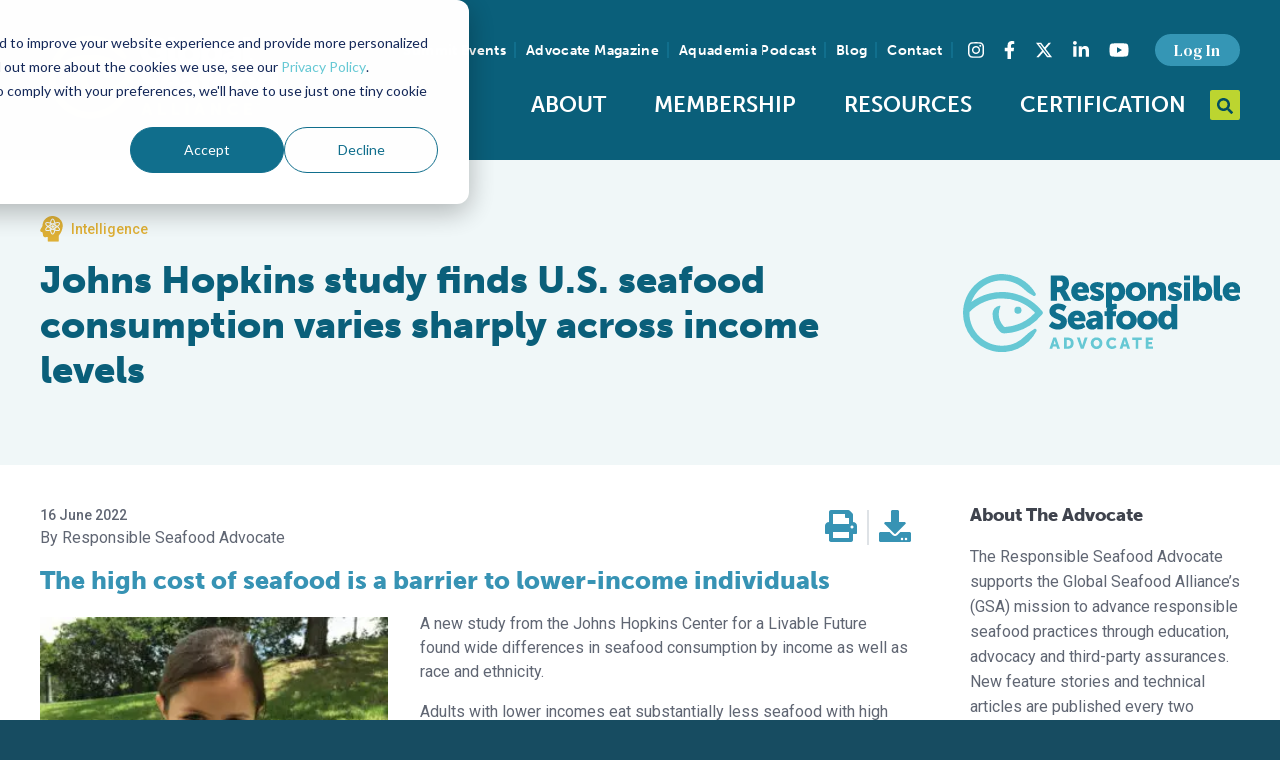

--- FILE ---
content_type: text/html; charset=UTF-8
request_url: https://www.globalseafood.org/advocate/johns-hopkins-study-finds-u-s-seafood-consumption-varies-sharply-across-income-levels/
body_size: 19953
content:
<!doctype html>
<html class="no-js" lang="en-US">
<head>
    <meta charset="UTF-8">

<meta
    name="viewport"
    content="width=device-width, initial-scale=1, shrink-to-fit=no"
    >

<meta
    name="format-detection"
    content="telephone=no"
    >

<link
    rel="dns-prefetch"
    href="https://www.youtube.com"
    >

<link
    rel="dns-prefetch"
    href="https://www.vimeo.com"
    >

<link
    rel="dns-prefetch"
    href="https://fonts.googleapis.com"
    >

<link
    rel="dns-prefetch"
    href="https://use.fontawesome.com"
    >

<link
    rel="dns-prefetch"
    href="https://use.typekit.net"
    >

<link
    rel="dns-prefetch"
    href="https://p.typekit.net"
    >

<link
    rel="preconnect"
    href="https://fonts.gstatic.com"
    crossorigin
    >

<link
    rel="preconnect"
    href="https://use.typekit.net"
    crossorigin
    >

<link
    rel="apple-touch-icon"
    sizes="180x180"
    href="/apple-touch-icon.png"
    >

<link
    rel="icon"
    type="image/png"
    sizes="32x32"
    href="/favicon-32x32.png"
    >

<link
    rel="icon"
    type="image/png"
    sizes="16x16"
    href="/favicon-16x16.png"
    >

<link
    rel="manifest"
    href="/site.webmanifest"
    >

<link
    rel="mask-icon"
    href="/safari-pinned-tab.svg"
    color="#bcd530"
    >

<link
    rel="shortcut icon"
    href="/favicon.ico"
    >

<meta
    name="msapplication-TileColor"
    content="#0a5f7a"
    >

<meta
    name="msapplication-config"
    content="/browserconfig.xml"
    >

<meta
    name="theme-color"
    content="#0a5f7a"
    >

    <link
        rel="preload"
        href="https://use.typekit.net/beu4jnv.css"
        as="style"
        >

    <link
        rel="preconnect"
        href="https://fonts.googleapis.com"
        >

    <link
        rel="preconnect"
        href="https://fonts.gstatic.com"
        crossorigin
        >

    <link
        href="https://fonts.googleapis.com/css2?family=DM+Serif+Text&family=Roboto:wght@400;500;700&display=swap"
        rel="stylesheet"
        >

    <link
        rel="stylesheet"
        href="https://use.typekit.net/beu4jnv.css"
        >

    <link
        rel="stylesheet"
        href="/assets/build/vendor.min.css?cec747968743d3e2cb557f1a8b6d3bf0"
        >

    <link
        rel="stylesheet"
        href="/assets/build/app.min.css?cec747968743d3e2cb557f1a8b6d3bf0"
        >
    <link
        rel="stylesheet"
        href="https://cdn.jsdelivr.net/npm/swiper@11/swiper-bundle.min.css"
        />

        <script src="https://cdn.jsdelivr.net/npm/swiper@11/swiper-bundle.min.js"></script>

        <!-- New GTM Script -->
        <script async src="https://www.googletagmanager.com/gtag/js?id=G-FBN35JSM4H"></script>
        <script>
        window.dataLayer = window.dataLayer || [];
        function gtag(){dataLayer.push(arguments);}
        gtag('js', new Date());

        gtag('config', 'G-FBN35JSM4H');
        </script>

    <script src="https://d2wy8f7a9ursnm.cloudfront.net/v7/bugsnag.min.js"></script>
    <script>
        Bugsnag.start({
            apiKey: 'b7ca36c5ecac11d9e1e20d89c7d8c13c',
            releaseStage: 'production',
        });
    </script>
    <script>
        window.App = {
            post: {},
        };

        // Ready queue helper
        // Provides a way of queuing ready callbacks, before jQuery is available.
        window.$ready = (function () {
            var queue = [];

            var ready = function (onReady) {
                queue.push(onReady);
            };

            ready.queue = queue;

            return ready;
        })();
    </script>

    <meta name='robots' content='index, follow, max-image-preview:large, max-snippet:-1, max-video-preview:-1' />

	<!-- This site is optimized with the Yoast SEO plugin v26.8 - https://yoast.com/product/yoast-seo-wordpress/ -->
	<title>Johns Hopkins study finds U.S. seafood consumption varies sharply across income levels - Responsible Seafood Advocate</title>
	<meta name="description" content="New findings from the Johns Hopkins Center for a Livable Future show U.S. seafood consumption levels are closely related to income." />
	<link rel="canonical" href="https://www.globalseafood.org/advocate/johns-hopkins-study-finds-u-s-seafood-consumption-varies-sharply-across-income-levels/" />
	<meta property="og:locale" content="en_US" />
	<meta property="og:type" content="article" />
	<meta property="og:title" content="Johns Hopkins study finds U.S. seafood consumption varies sharply across income levels - Responsible Seafood Advocate" />
	<meta property="og:description" content="New findings from the Johns Hopkins Center for a Livable Future show U.S. seafood consumption levels are closely related to income." />
	<meta property="og:url" content="https://www.globalseafood.org/advocate/johns-hopkins-study-finds-u-s-seafood-consumption-varies-sharply-across-income-levels/" />
	<meta property="og:site_name" content="Global Seafood Alliance" />
	<meta property="article:publisher" content="https://www.facebook.com/seafoodalliance/" />
	<meta property="article:modified_time" content="2022-06-16T18:24:49+00:00" />
	<meta property="og:image" content="https://www.globalseafood.org/wp-content/uploads/2018/09/JORY-shrimp-kid.jpg" />
	<meta property="og:image:width" content="1000" />
	<meta property="og:image:height" content="750" />
	<meta property="og:image:type" content="image/jpeg" />
	<meta name="twitter:card" content="summary_large_image" />
	<meta name="twitter:site" content="@GSA_Seafood" />
	<script type="application/ld+json" class="yoast-schema-graph">{"@context":"https://schema.org","@graph":[{"@type":"WebPage","@id":"https://www.globalseafood.org/advocate/johns-hopkins-study-finds-u-s-seafood-consumption-varies-sharply-across-income-levels/","url":"https://www.globalseafood.org/advocate/johns-hopkins-study-finds-u-s-seafood-consumption-varies-sharply-across-income-levels/","name":"Johns Hopkins study finds U.S. seafood consumption varies sharply across income levels - Responsible Seafood Advocate","isPartOf":{"@id":"https://www.globalseafood.org/#website"},"primaryImageOfPage":{"@id":"https://www.globalseafood.org/advocate/johns-hopkins-study-finds-u-s-seafood-consumption-varies-sharply-across-income-levels/#primaryimage"},"image":{"@id":"https://www.globalseafood.org/advocate/johns-hopkins-study-finds-u-s-seafood-consumption-varies-sharply-across-income-levels/#primaryimage"},"thumbnailUrl":"https://www.globalseafood.org/wp-content/uploads/2018/09/JORY-shrimp-kid.jpg","datePublished":"2022-06-16T14:24:39+00:00","dateModified":"2022-06-16T18:24:49+00:00","description":"New findings from the Johns Hopkins Center for a Livable Future show U.S. seafood consumption levels are closely related to income.","breadcrumb":{"@id":"https://www.globalseafood.org/advocate/johns-hopkins-study-finds-u-s-seafood-consumption-varies-sharply-across-income-levels/#breadcrumb"},"inLanguage":"en-US","potentialAction":[{"@type":"ReadAction","target":["https://www.globalseafood.org/advocate/johns-hopkins-study-finds-u-s-seafood-consumption-varies-sharply-across-income-levels/"]}]},{"@type":"ImageObject","inLanguage":"en-US","@id":"https://www.globalseafood.org/advocate/johns-hopkins-study-finds-u-s-seafood-consumption-varies-sharply-across-income-levels/#primaryimage","url":"https://www.globalseafood.org/wp-content/uploads/2018/09/JORY-shrimp-kid.jpg","contentUrl":"https://www.globalseafood.org/wp-content/uploads/2018/09/JORY-shrimp-kid.jpg","width":1000,"height":750,"caption":"New findings from the Johns Hopkins Center for a Livable Future shows U.S. seafood consumption levels are closely related to income. Photo by Darryl Jory."},{"@type":"BreadcrumbList","@id":"https://www.globalseafood.org/advocate/johns-hopkins-study-finds-u-s-seafood-consumption-varies-sharply-across-income-levels/#breadcrumb","itemListElement":[{"@type":"ListItem","position":1,"name":"Home","item":"https://www.globalseafood.org/"},{"@type":"ListItem","position":2,"name":"Advocate","item":"https://www.globalseafood.org/advocate/"},{"@type":"ListItem","position":3,"name":"Johns Hopkins study finds U.S. seafood consumption varies sharply across income levels"}]},{"@type":"WebSite","@id":"https://www.globalseafood.org/#website","url":"https://www.globalseafood.org/","name":"Global Seafood Alliance","description":"An international non-profit organization committed to feeding the world through responsible, sustainable aquaculture.","publisher":{"@id":"https://www.globalseafood.org/#organization"},"potentialAction":[{"@type":"SearchAction","target":{"@type":"EntryPoint","urlTemplate":"https://www.globalseafood.org/?s={search_term_string}"},"query-input":{"@type":"PropertyValueSpecification","valueRequired":true,"valueName":"search_term_string"}}],"inLanguage":"en-US"},{"@type":"Organization","@id":"https://www.globalseafood.org/#organization","name":"Global Seafood Alliance","url":"https://www.globalseafood.org/","logo":{"@type":"ImageObject","inLanguage":"en-US","@id":"https://www.globalseafood.org/#/schema/logo/image/","url":"https://www.globalseafood.org/wp-content/uploads/2021/06/gsa-logo-dark.svg","contentUrl":"https://www.globalseafood.org/wp-content/uploads/2021/06/gsa-logo-dark.svg","width":509,"height":196,"caption":"Global Seafood Alliance"},"image":{"@id":"https://www.globalseafood.org/#/schema/logo/image/"},"sameAs":["https://www.facebook.com/seafoodalliance/","https://x.com/GSA_Seafood","https://www.instagram.com/seafoodalliance/","https://www.linkedin.com/company/seafoodalliance/","https://www.youtube.com/c/GlobalSeafoodAlliance"]}]}</script>
	<!-- / Yoast SEO plugin. -->


<link rel='dns-prefetch' href='//js.hs-scripts.com' />
<link rel="alternate" type="application/rss+xml" title="Global Seafood Alliance &raquo; Feed" href="https://www.globalseafood.org/feed/" />
<link rel="alternate" type="application/rss+xml" title="Global Seafood Alliance &raquo; Comments Feed" href="https://www.globalseafood.org/comments/feed/" />
<link rel="alternate" title="oEmbed (JSON)" type="application/json+oembed" href="https://www.globalseafood.org/wp-json/oembed/1.0/embed?url=https%3A%2F%2Fwww.globalseafood.org%2Fadvocate%2Fjohns-hopkins-study-finds-u-s-seafood-consumption-varies-sharply-across-income-levels%2F" />
<link rel="alternate" title="oEmbed (XML)" type="text/xml+oembed" href="https://www.globalseafood.org/wp-json/oembed/1.0/embed?url=https%3A%2F%2Fwww.globalseafood.org%2Fadvocate%2Fjohns-hopkins-study-finds-u-s-seafood-consumption-varies-sharply-across-income-levels%2F&#038;format=xml" />
<style id='wp-img-auto-sizes-contain-inline-css' type='text/css'>
img:is([sizes=auto i],[sizes^="auto," i]){contain-intrinsic-size:3000px 1500px}
/*# sourceURL=wp-img-auto-sizes-contain-inline-css */
</style>
<style id='classic-theme-styles-inline-css' type='text/css'>
/*! This file is auto-generated */
.wp-block-button__link{color:#fff;background-color:#32373c;border-radius:9999px;box-shadow:none;text-decoration:none;padding:calc(.667em + 2px) calc(1.333em + 2px);font-size:1.125em}.wp-block-file__button{background:#32373c;color:#fff;text-decoration:none}
/*# sourceURL=/wp-includes/css/classic-themes.min.css */
</style>
<link rel='stylesheet' id='secondline-psb-subscribe-button-styles-css' href='https://www.globalseafood.org/wp-content/plugins/podcast-subscribe-buttons/assets/css/secondline-psb-styles.css?ver=5103562767fc73bebbb17db3887f1ceb' type='text/css' media='all' />
<link rel='stylesheet' id='tablepress-default-css' href='https://www.globalseafood.org/wp-content/plugins/tablepress/css/build/default.css?ver=3.2.6' type='text/css' media='all' />
<script type="text/javascript" src="https://www.globalseafood.org/wp-includes/js/jquery/jquery.min.js?ver=3.7.1" id="jquery-core-js"></script>
<script type="text/javascript" id="jquery-core-js-after">
/* <![CDATA[ */
window.$ = jQuery;
//# sourceURL=jquery-core-js-after
/* ]]> */
</script>
<script type="text/javascript" src="https://www.globalseafood.org/wp-includes/js/jquery/jquery-migrate.min.js?ver=3.4.1" id="jquery-migrate-js"></script>
<link rel="https://api.w.org/" href="https://www.globalseafood.org/wp-json/" /><link rel="EditURI" type="application/rsd+xml" title="RSD" href="https://www.globalseafood.org/xmlrpc.php?rsd" />
<link rel='shortlink' href='https://www.globalseafood.org/?p=59288' />

<!-- This site is using AdRotate Professional v5.23.1 to display their advertisements - https://ajdg.solutions/ -->
<!-- AdRotate CSS -->
<style type="text/css" media="screen">
	.g { margin:0px; padding:0px; overflow:hidden; line-height:1; zoom:1; }
	.g img { height:auto; }
	.g-col { position:relative; float:left; }
	.g-col:first-child { margin-left: 0; }
	.g-col:last-child { margin-right: 0; }
	.g-wall { display:block; position:fixed; left:0; top:0; width:100%; height:100%; z-index:-1; }
	.woocommerce-page .g, .bbpress-wrapper .g { margin: 20px auto; clear:both; }
	@media only screen and (max-width: 480px) {
		.g-col, .g-dyn, .g-single { width:100%; margin-left:0; margin-right:0; }
		.woocommerce-page .g, .bbpress-wrapper .g { margin: 10px auto; }
	}
</style>
<!-- /AdRotate CSS -->

			<!-- DO NOT COPY THIS SNIPPET! Start of Page Analytics Tracking for HubSpot WordPress plugin v11.3.37-->
			<script class="hsq-set-content-id" data-content-id="blog-post">
				var _hsq = _hsq || [];
				_hsq.push(["setContentType", "blog-post"]);
			</script>
			<!-- DO NOT COPY THIS SNIPPET! End of Page Analytics Tracking for HubSpot WordPress plugin -->
			<!-- Stream WordPress user activity plugin v4.1.1 -->

    <script
        src="https://kit.fontawesome.com/cfd90e9519.js"
        crossorigin="anonymous"
        ></script>

    <script>var urlencSiteName = 'Global+Seafood+Alliance';</script>
<style id='global-styles-inline-css' type='text/css'>
:root{--wp--preset--aspect-ratio--square: 1;--wp--preset--aspect-ratio--4-3: 4/3;--wp--preset--aspect-ratio--3-4: 3/4;--wp--preset--aspect-ratio--3-2: 3/2;--wp--preset--aspect-ratio--2-3: 2/3;--wp--preset--aspect-ratio--16-9: 16/9;--wp--preset--aspect-ratio--9-16: 9/16;--wp--preset--color--black: #000000;--wp--preset--color--cyan-bluish-gray: #abb8c3;--wp--preset--color--white: #ffffff;--wp--preset--color--pale-pink: #f78da7;--wp--preset--color--vivid-red: #cf2e2e;--wp--preset--color--luminous-vivid-orange: #ff6900;--wp--preset--color--luminous-vivid-amber: #fcb900;--wp--preset--color--light-green-cyan: #7bdcb5;--wp--preset--color--vivid-green-cyan: #00d084;--wp--preset--color--pale-cyan-blue: #8ed1fc;--wp--preset--color--vivid-cyan-blue: #0693e3;--wp--preset--color--vivid-purple: #9b51e0;--wp--preset--gradient--vivid-cyan-blue-to-vivid-purple: linear-gradient(135deg,rgb(6,147,227) 0%,rgb(155,81,224) 100%);--wp--preset--gradient--light-green-cyan-to-vivid-green-cyan: linear-gradient(135deg,rgb(122,220,180) 0%,rgb(0,208,130) 100%);--wp--preset--gradient--luminous-vivid-amber-to-luminous-vivid-orange: linear-gradient(135deg,rgb(252,185,0) 0%,rgb(255,105,0) 100%);--wp--preset--gradient--luminous-vivid-orange-to-vivid-red: linear-gradient(135deg,rgb(255,105,0) 0%,rgb(207,46,46) 100%);--wp--preset--gradient--very-light-gray-to-cyan-bluish-gray: linear-gradient(135deg,rgb(238,238,238) 0%,rgb(169,184,195) 100%);--wp--preset--gradient--cool-to-warm-spectrum: linear-gradient(135deg,rgb(74,234,220) 0%,rgb(151,120,209) 20%,rgb(207,42,186) 40%,rgb(238,44,130) 60%,rgb(251,105,98) 80%,rgb(254,248,76) 100%);--wp--preset--gradient--blush-light-purple: linear-gradient(135deg,rgb(255,206,236) 0%,rgb(152,150,240) 100%);--wp--preset--gradient--blush-bordeaux: linear-gradient(135deg,rgb(254,205,165) 0%,rgb(254,45,45) 50%,rgb(107,0,62) 100%);--wp--preset--gradient--luminous-dusk: linear-gradient(135deg,rgb(255,203,112) 0%,rgb(199,81,192) 50%,rgb(65,88,208) 100%);--wp--preset--gradient--pale-ocean: linear-gradient(135deg,rgb(255,245,203) 0%,rgb(182,227,212) 50%,rgb(51,167,181) 100%);--wp--preset--gradient--electric-grass: linear-gradient(135deg,rgb(202,248,128) 0%,rgb(113,206,126) 100%);--wp--preset--gradient--midnight: linear-gradient(135deg,rgb(2,3,129) 0%,rgb(40,116,252) 100%);--wp--preset--font-size--small: 13px;--wp--preset--font-size--medium: 20px;--wp--preset--font-size--large: 36px;--wp--preset--font-size--x-large: 42px;--wp--preset--spacing--20: 0.44rem;--wp--preset--spacing--30: 0.67rem;--wp--preset--spacing--40: 1rem;--wp--preset--spacing--50: 1.5rem;--wp--preset--spacing--60: 2.25rem;--wp--preset--spacing--70: 3.38rem;--wp--preset--spacing--80: 5.06rem;--wp--preset--shadow--natural: 6px 6px 9px rgba(0, 0, 0, 0.2);--wp--preset--shadow--deep: 12px 12px 50px rgba(0, 0, 0, 0.4);--wp--preset--shadow--sharp: 6px 6px 0px rgba(0, 0, 0, 0.2);--wp--preset--shadow--outlined: 6px 6px 0px -3px rgb(255, 255, 255), 6px 6px rgb(0, 0, 0);--wp--preset--shadow--crisp: 6px 6px 0px rgb(0, 0, 0);}:where(.is-layout-flex){gap: 0.5em;}:where(.is-layout-grid){gap: 0.5em;}body .is-layout-flex{display: flex;}.is-layout-flex{flex-wrap: wrap;align-items: center;}.is-layout-flex > :is(*, div){margin: 0;}body .is-layout-grid{display: grid;}.is-layout-grid > :is(*, div){margin: 0;}:where(.wp-block-columns.is-layout-flex){gap: 2em;}:where(.wp-block-columns.is-layout-grid){gap: 2em;}:where(.wp-block-post-template.is-layout-flex){gap: 1.25em;}:where(.wp-block-post-template.is-layout-grid){gap: 1.25em;}.has-black-color{color: var(--wp--preset--color--black) !important;}.has-cyan-bluish-gray-color{color: var(--wp--preset--color--cyan-bluish-gray) !important;}.has-white-color{color: var(--wp--preset--color--white) !important;}.has-pale-pink-color{color: var(--wp--preset--color--pale-pink) !important;}.has-vivid-red-color{color: var(--wp--preset--color--vivid-red) !important;}.has-luminous-vivid-orange-color{color: var(--wp--preset--color--luminous-vivid-orange) !important;}.has-luminous-vivid-amber-color{color: var(--wp--preset--color--luminous-vivid-amber) !important;}.has-light-green-cyan-color{color: var(--wp--preset--color--light-green-cyan) !important;}.has-vivid-green-cyan-color{color: var(--wp--preset--color--vivid-green-cyan) !important;}.has-pale-cyan-blue-color{color: var(--wp--preset--color--pale-cyan-blue) !important;}.has-vivid-cyan-blue-color{color: var(--wp--preset--color--vivid-cyan-blue) !important;}.has-vivid-purple-color{color: var(--wp--preset--color--vivid-purple) !important;}.has-black-background-color{background-color: var(--wp--preset--color--black) !important;}.has-cyan-bluish-gray-background-color{background-color: var(--wp--preset--color--cyan-bluish-gray) !important;}.has-white-background-color{background-color: var(--wp--preset--color--white) !important;}.has-pale-pink-background-color{background-color: var(--wp--preset--color--pale-pink) !important;}.has-vivid-red-background-color{background-color: var(--wp--preset--color--vivid-red) !important;}.has-luminous-vivid-orange-background-color{background-color: var(--wp--preset--color--luminous-vivid-orange) !important;}.has-luminous-vivid-amber-background-color{background-color: var(--wp--preset--color--luminous-vivid-amber) !important;}.has-light-green-cyan-background-color{background-color: var(--wp--preset--color--light-green-cyan) !important;}.has-vivid-green-cyan-background-color{background-color: var(--wp--preset--color--vivid-green-cyan) !important;}.has-pale-cyan-blue-background-color{background-color: var(--wp--preset--color--pale-cyan-blue) !important;}.has-vivid-cyan-blue-background-color{background-color: var(--wp--preset--color--vivid-cyan-blue) !important;}.has-vivid-purple-background-color{background-color: var(--wp--preset--color--vivid-purple) !important;}.has-black-border-color{border-color: var(--wp--preset--color--black) !important;}.has-cyan-bluish-gray-border-color{border-color: var(--wp--preset--color--cyan-bluish-gray) !important;}.has-white-border-color{border-color: var(--wp--preset--color--white) !important;}.has-pale-pink-border-color{border-color: var(--wp--preset--color--pale-pink) !important;}.has-vivid-red-border-color{border-color: var(--wp--preset--color--vivid-red) !important;}.has-luminous-vivid-orange-border-color{border-color: var(--wp--preset--color--luminous-vivid-orange) !important;}.has-luminous-vivid-amber-border-color{border-color: var(--wp--preset--color--luminous-vivid-amber) !important;}.has-light-green-cyan-border-color{border-color: var(--wp--preset--color--light-green-cyan) !important;}.has-vivid-green-cyan-border-color{border-color: var(--wp--preset--color--vivid-green-cyan) !important;}.has-pale-cyan-blue-border-color{border-color: var(--wp--preset--color--pale-cyan-blue) !important;}.has-vivid-cyan-blue-border-color{border-color: var(--wp--preset--color--vivid-cyan-blue) !important;}.has-vivid-purple-border-color{border-color: var(--wp--preset--color--vivid-purple) !important;}.has-vivid-cyan-blue-to-vivid-purple-gradient-background{background: var(--wp--preset--gradient--vivid-cyan-blue-to-vivid-purple) !important;}.has-light-green-cyan-to-vivid-green-cyan-gradient-background{background: var(--wp--preset--gradient--light-green-cyan-to-vivid-green-cyan) !important;}.has-luminous-vivid-amber-to-luminous-vivid-orange-gradient-background{background: var(--wp--preset--gradient--luminous-vivid-amber-to-luminous-vivid-orange) !important;}.has-luminous-vivid-orange-to-vivid-red-gradient-background{background: var(--wp--preset--gradient--luminous-vivid-orange-to-vivid-red) !important;}.has-very-light-gray-to-cyan-bluish-gray-gradient-background{background: var(--wp--preset--gradient--very-light-gray-to-cyan-bluish-gray) !important;}.has-cool-to-warm-spectrum-gradient-background{background: var(--wp--preset--gradient--cool-to-warm-spectrum) !important;}.has-blush-light-purple-gradient-background{background: var(--wp--preset--gradient--blush-light-purple) !important;}.has-blush-bordeaux-gradient-background{background: var(--wp--preset--gradient--blush-bordeaux) !important;}.has-luminous-dusk-gradient-background{background: var(--wp--preset--gradient--luminous-dusk) !important;}.has-pale-ocean-gradient-background{background: var(--wp--preset--gradient--pale-ocean) !important;}.has-electric-grass-gradient-background{background: var(--wp--preset--gradient--electric-grass) !important;}.has-midnight-gradient-background{background: var(--wp--preset--gradient--midnight) !important;}.has-small-font-size{font-size: var(--wp--preset--font-size--small) !important;}.has-medium-font-size{font-size: var(--wp--preset--font-size--medium) !important;}.has-large-font-size{font-size: var(--wp--preset--font-size--large) !important;}.has-x-large-font-size{font-size: var(--wp--preset--font-size--x-large) !important;}
/*# sourceURL=global-styles-inline-css */
</style>
</head>
<body class="wp-singular advocate-template-default single single-advocate postid-59288 wp-theme-site logged-in" data-hash="0c85cb47dee01fb0c4216b7d9473b39fac7978eb8921311d6fde4aaa118e40e04f78dd14fb3e38ddd925acea59bfd540">
<div
    class="layout-site-wrapper"
    id="top"
    >
    <header class="layout-header layout-wrapper">
        <div class="layout-container container-fluid">
            <div class="row justify-content-center align-items-center">
                <div class="col-6 col-lg-3">
                    <div class="layout-logo">
                        <a
                            href="https://www.globalseafood.org"
                            title="To Homepage"
                            >
                            <img
                                src="/assets/img/branding/gsa-logo-light.svg"
                                alt="Global Seafood Alliance Logo"
                                title="Global Seafood Alliance"
                                class="site-logo"
                                width="246"
                                height="90"
                                >
                        </a>
                    </div>
                </div>
                <div class="col-6 col-lg-9">
                    <div class="layout-utility">

                        
                        <nav
                            id="navSecondary"
                            class="nav--secondary"
                            aria-label="Secondary"
                            >
                            <ul class="nav">
                                                                    <li
                                        class="menu-item menu-item-cms"
                                        id="menu-item61981"
                                        >
                                        <a href="https://events.globalseafood.org/responsible-seafood-summit">
                                            Summit Events                                        </a>
                                    </li>
                                                                    <li
                                        class="menu-item menu-item-cms"
                                        id="menu-item54748"
                                        >
                                        <a href="https://www.globalseafood.org/advocate/">
                                            Advocate Magazine                                        </a>
                                    </li>
                                                                    <li
                                        class="menu-item menu-item-cms"
                                        id="menu-item54747"
                                        >
                                        <a href="https://www.globalseafood.org/podcast/">
                                            Aquademia Podcast                                        </a>
                                    </li>
                                                                    <li
                                        class="menu-item menu-item-cms"
                                        id="menu-item44438"
                                        >
                                        <a href="https://www.globalseafood.org/blog/">
                                            Blog                                        </a>
                                    </li>
                                                                    <li
                                        class="menu-item menu-item-cms"
                                        id="menu-item44437"
                                        >
                                        <a href="https://www.globalseafood.org/contact/">
                                            Contact                                        </a>
                                    </li>
                                                                                            </ul>
                        </nav>

                        <section class="layout-social-links">
    <h3 class="sr-only">Find us on social media</h3>
    <ul class="nav nav--social-links">
        <li class="instagram nav-item">
            <a
                class="nav-link"
                aria-label="Visit Global Seafood Alliance on Instagram"
                rel="noopener"
                target="_blank"
                href="https://www.instagram.com/seafoodalliance/"
                >
                <span class="sr-only">Instagram</span><i class="fab fa-instagram"></i>
            </a>
        </li>
        <li class="facebook nav-item">
            <a
                class="nav-link"
                aria-label="Visit Global Seafood Alliance on Facebook"
                rel="noopener"
                target="_blank"
                href="https://www.facebook.com/seafoodalliance/"
                >
                <span class="sr-only">Facebook</span><i class="fab fa-facebook-f"></i>
            </a>
        </li>
        <li class="twitter nav-item">
            <a
                class="nav-link"
                aria-label="Visit Global Seafood Alliance on Twitter"
                rel="noopener"
                target="_blank"
                href="https://twitter.com/GSA_Seafood"
                >
                <span class="sr-only">Twitter</span><svg xmlns="http://www.w3.org/2000/svg" height="1em" viewBox="0 0 512 512"><!--! Font Awesome Free 6.4.2 by @fontawesome - https://fontawesome.com License - https://fontawesome.com/license (Commercial License) Copyright 2023 Fonticons, Inc. --><path d="M389.2 48h70.6L305.6 224.2 487 464H345L233.7 318.6 106.5 464H35.8L200.7 275.5 26.8 48H172.4L272.9 180.9 389.2 48zM364.4 421.8h39.1L151.1 88h-42L364.4 421.8z"/></svg>
            </a>
        </li>
        <li class="linkedin nav-item">
            <a
                class="nav-link"
                aria-label="Visit Global Seafood Alliance on LinkedIn"
                rel="noopener"
                target="_blank"
                href="https://www.linkedin.com/company/seafoodalliance/"
                >
                <span class="sr-only">LinkedIn</span><i class="fab fa-linkedin-in"></i>
            </a>
        </li>
        <li class="youtube nav-item">
            <a
                class="nav-link"
                aria-label="Visit Global Seafood Alliance on YouTube"
                rel="noopener"
                target="_blank"
                href="https://www.youtube.com/c/GlobalSeafoodAlliance"
                >
                <span class="sr-only">YouTube</span><i class="fab fa-youtube"></i>
            </a>
        </li>
    </ul>
</section>

                        <nav
                            id="navAccount"
                            class="nav--account"
                            aria-label="Account"
                            >
                            <ul class="nav">
                                <li class="menu-item-static">
                                                                            <a
                                            href="/?option=saml_user_login"
                                            class="btn btn-secondary btn-sm"
                                            role="button"
                                            >
                                            Log In
                                        </a>
                                                                    </li>
                            </ul>
                        </nav>
                    </div>

                    <div class="layout-navbar">
                        <div class="layout-navbar-toggler">
                            <button
                                class="nav-toggler-btn nav-toggler--slider collapsed"
                                type="button"
                                id="mobileNavBtn"
                                aria-controls="navbar-primary-nav"
                                aria-expanded="false"
                                aria-label="Toggle navigation"
                                >
                                <span class="nav-toggler-box">
                                    <span class="nav-toggler-inner"></span>
                                </span>
                                <span class="nav-toggler-text sr-only">Toggle Navigation</span>
                            </button>
                        </div>
                        <nav
                            id="navPrimary"
                            class="nav--primary"
                            aria-label="Main"
                            >
                            <ul id="menu-main-menu" class="nav nav-fill"><li id="menu-item-57528" class="menu-item menu-item-type-custom menu-item-object-custom menu-item-has-children menu-item-57528"><a href="#">About</a>
<ul class="sub-menu">
	<li id="menu-item-12234" class="menu-item menu-item-type-post_type menu-item-object-page menu-item-12234"><a href="https://www.globalseafood.org/about-gsa/">Who We Are</a></li>
	<li id="menu-item-56602" class="menu-item menu-item-type-post_type menu-item-object-page menu-item-56602"><a href="https://www.globalseafood.org/about-gsa/our-history/">Our History</a></li>
	<li id="menu-item-50583" class="menu-item menu-item-type-post_type menu-item-object-page menu-item-50583"><a href="https://www.globalseafood.org/about-gsa/our-team/">Our Team</a></li>
	<li id="menu-item-54911" class="menu-item menu-item-type-post_type menu-item-object-page menu-item-54911"><a href="https://www.globalseafood.org/about-gsa/sustainable-development-goals/">Sustainable Development Goals</a></li>
	<li id="menu-item-59347" class="menu-item menu-item-type-custom menu-item-object-custom menu-item-59347"><a href="https://www.globalseafood.org/about-gsa/our-team/#careers">Careers</a></li>
</ul>
</li>
<li id="menu-item-57529" class="menu-item menu-item-type-custom menu-item-object-custom menu-item-has-children menu-item-57529"><a href="#">Membership</a>
<ul class="sub-menu">
	<li id="menu-item-12228" class="menu-item menu-item-type-post_type menu-item-object-page menu-item-12228"><a href="https://www.globalseafood.org/membership/">Overview</a></li>
	<li id="menu-item-45449" class="menu-item menu-item-type-post_type menu-item-object-page menu-item-45449"><a href="https://www.globalseafood.org/membership/our-members/">Our Members</a></li>
	<li id="menu-item-45448" class="menu-item menu-item-type-post_type menu-item-object-page menu-item-45448"><a href="https://www.globalseafood.org/membership/corporate-membership/">Corporate Membership</a></li>
	<li id="menu-item-65079" class="menu-item menu-item-type-post_type menu-item-object-page menu-item-65079"><a href="https://www.globalseafood.org/membership/membership-faqs/">Membership FAQs</a></li>
</ul>
</li>
<li id="menu-item-54742" class="menu-item menu-item-type-post_type menu-item-object-page menu-item-54742"><a href="https://www.globalseafood.org/education/">Resources</a></li>
<li id="menu-item-54743" class="menu-item menu-item-type-custom menu-item-object-custom menu-item-has-children menu-item-54743"><a href="#">Certification</a>
<ul class="sub-menu">
	<li id="menu-item-68489" class="menu-item menu-item-type-custom menu-item-object-custom menu-item-68489"><a href="https://info.globalseafood.org/get-certified">Get Certified</a></li>
	<li id="menu-item-64807" class="menu-item menu-item-type-custom menu-item-object-custom menu-item-64807"><a href="https://info.globalseafood.org/seafood-processing-with-standards">Seafood Processing Standard</a></li>
	<li id="menu-item-69708" class="menu-item menu-item-type-custom menu-item-object-custom menu-item-69708"><a href="https://info.globalseafood.org/feed">Responsible Feed</a></li>
	<li id="menu-item-54744" class="menu-item menu-item-type-custom menu-item-object-custom menu-item-54744"><a target="_blank" href="https://www.bapcertification.org/">Best Aquaculture Practices</a></li>
	<li id="menu-item-54745" class="menu-item menu-item-type-custom menu-item-object-custom menu-item-54745"><a target="_blank" href="https://bspcertification.org/">Best Seafood Practices</a></li>
	<li id="menu-item-59712" class="menu-item menu-item-type-custom menu-item-object-custom menu-item-59712"><a href="https://bap.globalseafood.org/">For Consumers</a></li>
</ul>
</li>
</ul>                        </nav>

                        <div class="layout-search">
                            <div class="layout-search__inner">
                                <form
                                    id="globalSearchForm"
                                    class="layout-search__form"
                                    action="/"
                                    method="GET"
                                    role="search"
                                    >
                                    <div class="layout-search__drawer">
                                        <label
                                            class="sr-only"
                                            for="globalSearchForm__input"
                                            >
                                            Search query
                                        </label>
                                        <input
                                            id="globalSearchForm__input"
                                            name="s"
                                            class="form-control form-control-sm layout-search__input"
                                            placeholder="Search..."
                                            required
                                            >
                                    </div>
                                    <button
                                        id="globalSearchForm__btn"
                                        class="layout-search__btn btn btn-primary"
                                        type="button"
                                        >
                                        <span class="sr-only">
                                            Open Search
                                        </span>
                                        <span class="layout-search__icon"><i class="fas fa-search"></i></span>
                                    </button>
                                    <button
                                        id="globalSearchForm__btn--open"
                                        class="layout-search__btn btn btn-primary"
                                        style="display: none;"
                                        type="submit"
                                        >
                                        <span class="sr-only">
                                            Submit Search
                                        </span>
                                        <span class="layout-search__icon"><i class="fas fa-search"></i></span>
                                    </button>
                                </form>
                            </div>
                        </div>
                    </div>
                </div>
            </div>
        </div>

        <div class="layout-nav-mobile">
            <nav
                id="navMobile"
                class="nav--mobile"
                aria-label="Main"
                >

                <button
                    id="mobileNavToStart"
                    class="sr-only"
                    >
                    Back to the start of the nav
                </button>

                <div
                    class="nav--mobile--wrapper"
                    aria-labelledby="mobileNavBtn"
                    >

                    <div class="py-3 px-4">
                                                    <a
                                href="/?option=saml_user_login"
                                class="btn btn-secondary btn-sm"
                                role="button"
                                >
                                Log In
                            </a>
                                            </div>

                    <ul id="menu-mobile" class="nav flex-column"><li class="menu-item menu-item-type-custom menu-item-object-custom menu-item-has-children menu-item-57528 primary-menu-item"><a href="#">About</a>
<ul class="sub-menu">
	<li class="menu-item menu-item-type-post_type menu-item-object-page menu-item-12234 primary-menu-item"><a href="https://www.globalseafood.org/about-gsa/">Who We Are</a></li>
	<li class="menu-item menu-item-type-post_type menu-item-object-page menu-item-56602 primary-menu-item"><a href="https://www.globalseafood.org/about-gsa/our-history/">Our History</a></li>
	<li class="menu-item menu-item-type-post_type menu-item-object-page menu-item-50583 primary-menu-item"><a href="https://www.globalseafood.org/about-gsa/our-team/">Our Team</a></li>
	<li class="menu-item menu-item-type-post_type menu-item-object-page menu-item-54911 primary-menu-item"><a href="https://www.globalseafood.org/about-gsa/sustainable-development-goals/">Sustainable Development Goals</a></li>
	<li class="menu-item menu-item-type-custom menu-item-object-custom menu-item-59347 primary-menu-item"><a href="https://www.globalseafood.org/about-gsa/our-team/#careers">Careers</a></li>
</ul>
</li>
<li class="menu-item menu-item-type-custom menu-item-object-custom menu-item-has-children menu-item-57529 primary-menu-item"><a href="#">Membership</a>
<ul class="sub-menu">
	<li class="menu-item menu-item-type-post_type menu-item-object-page menu-item-12228 primary-menu-item"><a href="https://www.globalseafood.org/membership/">Overview</a></li>
	<li class="menu-item menu-item-type-post_type menu-item-object-page menu-item-45449 primary-menu-item"><a href="https://www.globalseafood.org/membership/our-members/">Our Members</a></li>
	<li class="menu-item menu-item-type-post_type menu-item-object-page menu-item-45448 primary-menu-item"><a href="https://www.globalseafood.org/membership/corporate-membership/">Corporate Membership</a></li>
	<li class="menu-item menu-item-type-post_type menu-item-object-page menu-item-65079 primary-menu-item"><a href="https://www.globalseafood.org/membership/membership-faqs/">Membership FAQs</a></li>
</ul>
</li>
<li class="menu-item menu-item-type-post_type menu-item-object-page menu-item-54742 primary-menu-item"><a href="https://www.globalseafood.org/education/">Resources</a></li>
<li class="menu-item menu-item-type-custom menu-item-object-custom menu-item-has-children menu-item-54743 primary-menu-item"><a href="#">Certification</a>
<ul class="sub-menu">
	<li class="menu-item menu-item-type-custom menu-item-object-custom menu-item-68489 primary-menu-item"><a href="https://info.globalseafood.org/get-certified">Get Certified</a></li>
	<li class="menu-item menu-item-type-custom menu-item-object-custom menu-item-64807 primary-menu-item"><a href="https://info.globalseafood.org/seafood-processing-with-standards">Seafood Processing Standard</a></li>
	<li class="menu-item menu-item-type-custom menu-item-object-custom menu-item-69708 primary-menu-item"><a href="https://info.globalseafood.org/feed">Responsible Feed</a></li>
	<li class="menu-item menu-item-type-custom menu-item-object-custom menu-item-54744 primary-menu-item"><a target="_blank" href="https://www.bapcertification.org/">Best Aquaculture Practices</a></li>
	<li class="menu-item menu-item-type-custom menu-item-object-custom menu-item-54745 primary-menu-item"><a target="_blank" href="https://bspcertification.org/">Best Seafood Practices</a></li>
	<li class="menu-item menu-item-type-custom menu-item-object-custom menu-item-59712 primary-menu-item"><a href="https://bap.globalseafood.org/">For Consumers</a></li>
</ul>
</li>
 <li id="menu-item-61981" class="menu-item menu-item-type-custom menu-item-object-custom menu-item-61981 secondary-menu-item"><a target="_blank" href="https://events.globalseafood.org/responsible-seafood-summit">Summit Events</a></li>
<li id="menu-item-54748" class="menu-item menu-item-type-post_type_archive menu-item-object-advocate menu-item-54748 secondary-menu-item"><a href="https://www.globalseafood.org/advocate/">Advocate Magazine</a></li>
<li id="menu-item-54747" class="menu-item menu-item-type-post_type menu-item-object-page menu-item-54747 secondary-menu-item"><a href="https://www.globalseafood.org/podcast/">Aquademia Podcast</a></li>
<li id="menu-item-44438" class="menu-item menu-item-type-post_type menu-item-object-page current_page_parent menu-item-44438 secondary-menu-item"><a href="https://www.globalseafood.org/blog/">Blog</a></li>
<li id="menu-item-44437" class="menu-item menu-item-type-post_type menu-item-object-page menu-item-44437 secondary-menu-item"><a href="https://www.globalseafood.org/contact/">Contact</a></li>
</ul>                </div>

                <button
                    id="mobileNavToEnd"
                    class="sr-only"
                    >
                    Jump to the end of the navigation
                </button>

            </nav>
        </div>
    </header>
<main class="advocate">

    <div class="layout-wrapper advocate-logo d-none d-print-block">
        <div class="layout-container container-fluid">
            <div class="pt-4">
                <img
                    src="/assets/img/branding/advocate-logo.png"
                    alt="Responsible Seafood Advocate"
                    class="logo-print"
                    >
            </div>
        </div>
    </div>

                        
            <article class="layout-wrapper">
                <div class="layout-wrapper layout-hero layout-hero-subpage">
    <div class="layout-container container-fluid">
        <div class="row align-items-center">
            <header class="col-12 col-md-9 advocate__content--header order-1 order-md-0">
                                            <div
                            class="advocate__content--category single-article"
                                                            style="color:#dfb036"
                                                        >

                                                        <img
                                src="https://www.globalseafood.org/wp-content/uploads/2019/12/icon-intelligence.svg"
                                alt="Intelligence"
                                height="20"
                                width="23"
                                >
                            
                            <div class="ml-2">Intelligence</div>

                            <hr class="d-none d-print-block">
                        </div>
                        <h1 class="advocate__content--title">Johns Hopkins study finds U.S. seafood consumption varies sharply across income levels</h1>
                    
                    
                                </header>
            <div class="col-12 col-md-3 d-print-none advocate-intro order-0 order-md-1">
                
    <div class="advocate-intro__logo">
        <a href="/advocate/">
            <img width="780" height="219" src="https://www.globalseafood.org/wp-content/uploads/2021/09/RSA-logo.svg" class="attachment-medium size-medium" alt="Responsible Seafood Advocate logo" loading="eager" decoding="async" fetchpriority="high" />        </a>
    </div>
            </div>
        </div>
    </div>
</div>

                <div class="layout-container container-fluid">
                    <div class="has-sidebar row">
                        <div class="col-12 col-lg-9">

                            <div class="advocate-single advocate__posts advocate__content">

                                <div class="d-flex align-items-center justify-content-between mb-3">
                                    <div class="date-by">
                                        <time datetime="2022-06-16">
                                            16 June 2022                                        </time>
                                                                                                                                                                                    <span class="author">Responsible Seafood Advocate</span>
                                                                                                                                                                        </div>

                                    <div class="advocate__content--action-buttons d-print-none">
                                        <a
                                            href="#"
                                            role="button"
                                            class="link-print"
                                            title="Print this article"
                                            >
                                            <i
                                                class="fas fa-2x fa-print"
                                                aria-hidden="true"
                                                ></i>
                                        </a>
                                        <span class="border"></span>
                                        <a
                                            href="?savePDF=4302f6f1f06ca8e89e39b7d3d32a324d&article=johns-hopkins-study-finds-u-s-seafood-consumption-varies-sharply-across-income-levels"
                                            role="button"
                                            class="link-savepdf"
                                            target="_blank"
                                            title="Save this article as a PDF"
                                            >
                                            <i
                                                class="fas fa-2x fa-download"
                                                aria-hidden="true"
                                                ></i>
                                        </a>
                                    </div>
                                </div>

                                
<h2>The high cost of seafood is a barrier to lower-income individuals</h2><p>
<figure id="attachment_37432" aria-describedby="figcaption_attachment_37432" class="wp-caption alignleft" itemscope itemtype="http://schema.org/ImageObject" style="width:300px"><img decoding="async" itemprop="contentURL" class="wp-image-37432 size-medium" alt="U.S. seafood consumption" width="300" height="225" src="https://www.globalseafood.org/wp-content/uploads/2018/09/JORY-shrimp-kid-300x225.jpg" srcset="https://www.globalseafood.org/wp-content/uploads/2018/09/JORY-shrimp-kid-300x225.jpg 300w, https://www.globalseafood.org/wp-content/uploads/2018/09/JORY-shrimp-kid-768x576.jpg 768w, https://www.globalseafood.org/wp-content/uploads/2018/09/JORY-shrimp-kid-960x720.jpg 960w, https://www.globalseafood.org/wp-content/uploads/2018/09/JORY-shrimp-kid-400x300.jpg 400w, https://www.globalseafood.org/wp-content/uploads/2018/09/JORY-shrimp-kid.jpg 1000w" sizes="(max-width: 300px) 100vw, 300px" /><figcaption id="figcaption_attachment_37432" class="wp-caption-text" itemprop="description">New findings from the Johns Hopkins Center for a Livable Future show U.S. seafood consumption levels are closely related to income. Photo by Darryl Jory.</figcaption></figure>
</p><p>A new study from the Johns Hopkins Center for a Livable Future found wide differences in seafood consumption by income as well as race and ethnicity.</p><p>Adults with lower incomes eat substantially less seafood with high omega-3 fatty acid content, in comparison to those with higher incomes. And nearly 90 percent of Americans do not eat seafood twice a week as U.S. Dietary Guidelines recommend.</p><p>Price is the leading factor, as it is the most expensive protein and outside of many people’s budgets, the study concluded. Understanding consumption patterns by income, race and ethnicity – as well as seafood species, price and source – could help efforts to promote greater and smarter seafood consumption.</p><p>The study was <a target="_blank" rel="noopener" href="https://academic.oup.com/ajcn/issue/115/6"><strong>published online</strong></a> on June 13 in the <em>American Journal of Clinical Nutrition</em>.</p><div class="ad-group"><div class="g g-28"><div class="g-single a-289"><a class="gofollow" data-track="Mjg5LDI4LDYw" target="_blank" href="https://www.globalseafood.org/membership/"><img decoding="async" src="https://www.globalseafood.org/wp-content/uploads/2025/07/membership_web2025_1050x125.gif" alt="Ad for [membership]" /></a></div></div></div><p> </p><p>“Although seafood is nutritious, the higher cost of seafood poses a barrier to Americans with lower incomes,” said David Love, Ph.D., lead author of the study and senior scientist with the Center for a Livable Future. “Eating seafood twice a week can be challenging on a tight budget, but it can be done – for example, buying seafood that is frozen or canned instead of fresh.”</p><p>The researchers said that people with lower incomes ate 18 percent less seafood every week than those with higher incomes. The study also found that consumption of seafood high in long-chain omega-3 polyunsaturated fatty acids – like salmon and tuna – skewed heavily toward those with higher incomes, as they tend to be more expensive at retail.</p><p>Across race and ethnicity groups, low- and middle-income Asians were the only groups on average to eat the recommended amounts of seafood; among higher-income Asians, consumption dropped off. Seafood consumption by other races and ethnicities sharply increased for upper-income groups – only the diets of non-Hispanic Blacks with higher incomes approach the recommended amounts.</p><p>Nearly 3,000 species are categorized as seafood. Lower-priced species with favorable nutrient profiles – those with omega-3s, vitamins and minerals – include mackerel, herring, mussels, octopus and eel. Of these five species, only mussels are eaten with any degree of frequency, comprising 2 percent of the seafood consumed by adults with low incomes and 1 percent by adults with high incomes. The researchers noted that many Americans consume only a limited range of species – such as shrimp, salmon, canned tuna, tilapia and cod.</p><blockquote class="wp-embedded-content" data-secret="b7t8ay6LYP"><p><a href="https://www.globalseafood.org/advocate/nutritious-oyster/">Behold the nutritious oyster</a></p></blockquote><p><iframe class="wp-embedded-content" sandbox="allow-scripts" security="restricted" style="position: absolute; clip: rect(1px, 1px, 1px, 1px);" title="“Behold the nutritious oyster” — Global Seafood Alliance" data-secret="b7t8ay6LYP" width="500" height="282" frameborder="0" marginwidth="0" marginheight="0" scrolling="no" src="https://www.globalseafood.org/advocate/nutritious-oyster/embed/#?secret=Bk0oZn2KQ4#?secret=b7t8ay6LYP"></iframe></p><p>To conduct the analysis, the researchers examined dietary data from the National Health and Nutrition Examination Study (NHANES). The dataset covered 2011 through 2018 and included information on 17,559 individuals, 3,285 of whom had consumed seafood. The dataset categorized four groups of adults: Hispanic, non-Hispanic white, non-Hispanic Black and non-Hispanic Asian. NHANES data was also used to analyze seafood intake by species, including species high in omega-3s.</p><p>Additionally, the researchers used data from NielsenIQ to assess retail prices (using an average from 2017 to 2019 prices) by seafood type and data from the Food and Nutrient Database for Dietary Studies to assess nutrient values for seafood in relation to price. The researchers used trade data to determine seafood production methods and habitat.</p><p>The researchers found that Americans consume a mix of farmed and wild-caught seafood, and the majority comes from the ocean. Farmed fish can provide different levels of nutrients than wild-caught fish because their feed includes soybean meal and oil and other crops, instead of or in addition to the species’ natural diets. The authors note that choices about what parts of a fish to eat and how seafood is prepared – fried versus baked – also have important health implications.</p><p>“The flip side of this finding is that freshwater aquaculture is increasingly important for lower-income consumers,” Dr. Love told the <em>Advocate</em>. “As much of this comes from imports, we need to have a seafood supply that satisfies a range of preferences and price points.”</p><p><a target="_blank" rel="noopener" href="https://academic.oup.com/ajcn/issue/115/6"><strong>Read the full study</strong></a>: “Affordability influences nutritional quality of seafood consumption among income and race/ethnicity groups in the United States.”</p><p><strong>Follow the Advocate on Twitter <a href="https://twitter.com/GSA_Advocate">@GSA_Advocate</a></strong></p>

                                                                                                                                        <div class="article-cta d-print-none">
                                        <section class="article-cta-wrapper">
                                            <div class="article-cta-membership">
                                                <h2 class="article-cta-heading">Now that you&#039;ve reached the end of the article ...</h2>

                                                <div class="article-cta-content">
                                                    <p class="p1">… please consider supporting GSA’s mission to advance responsible seafood practices through education, advocacy and third-party assurances. The <em>Advocate</em> aims to document the evolution of responsible seafood practices and share the expansive knowledge of our vast network of contributors.</p>
<p class="p1">By becoming a Global Seafood Alliance member, you’re ensuring that all of the pre-competitive work we do through member benefits, resources and events can continue. Individual membership costs just $50 a year.</p>
<p class="p1"><strong>Not a GSA member? Join us.</strong></p>
                                                </div>

                                                <div class="article-cta-button-wrapper">
                                                                                                                                                                    <a
                                                            class="btn btn-primary article-cta-button"
                                                            href="https://www.globalseafood.org/membership/"
                                                            target="_self"
                                                            >
                                                            Support GSA and Become a Member                                                        </a>
                                                                                                    </div>
                                            </div>
                                        </section>
                                    </div>
                                
                                                                    <div class="author-info post-meta">
                                                                                <h4 class="h-postmeta">Author</h4>

                                        <ul class="author-meta">
                                                                                            <li>
                                                                                                                                                                                                                                                                    <img
                                                        src="/assets/img/branding/gsa-logo-mark-teal.svg"
                                                        alt="Responsible Seafood Advocate"
                                                        class="img"
                                                        loading="eager"
                                                        >
                                                    <div class="txt">
                                                        <p class="author">
                                                            Responsible Seafood Advocate                                                        </p>
                                                        <p>
                                                                                                                    </p>
                                                                                                                    <p class="author-eobf">
                                                            <span
                                                                class="eobf"
                                                                data-href="[103,114,111,46,100,111,111,102,97,101,115,108,97,98,111,108,103,64,114,111,116,105,100,101]"
                                                                >[103,114,111,46,100,111,111,102,97,101,115,108,97,98,111,108,103,64,114,111,116,105,100,101]</span>
                                                            </p>
                                                                                                            </div>
                                                                                                    </li>
                                                                                    </ul>
                                    </div>
                                
                                <div
                                    class="post-meta d-print-none"
                                    id="share-me"
                                    >
                                    <h4 class="h-postmeta">Share</h4>
<ul class="links">
    <li>
        <a href="mailto:?&subject=Interesting article on Global Seafood Alliance&body=I thought you might find this article interesting.%0D%0A%0D%0A%E2%80%9C%E2%80%9D%0D%0A%0D%0Ahttps%3A%2F%2Fwww.globalseafood.org%2Fadvocate%2Fjohns-hopkins-study-finds-u-s-seafood-consumption-varies-sharply-across-income-levels%2F"
            target="_blank"
            class="e">
            <i class="fas fa-envelope"
                aria-hidden="true"></i>
            <span class="screen-reader-text">Share via Email</span>
        </a>
    </li>
    <li>
        <a href="https://twitter.com/home?status=Johns+Hopkins+study+finds+U.S.+seafood+consumption+varies+sharply+across+income+levels+https%3A%2F%2Fwww.globalseafood.org%2Fadvocate%2Fjohns-hopkins-study-finds-u-s-seafood-consumption-varies-sharply-across-income-levels%2F+%40GSA_Advocate"
            target="_blank"
            class="t">
            <i class="fab fa-twitter"
                aria-hidden="true"></i>
            <span class="screen-reader-text">Share on Twitter</span>
        </a>
    </li>
    <li>
        <a href="https://www.facebook.com/sharer/sharer.php?u=https%3A%2F%2Fwww.globalseafood.org%2Fadvocate%2Fjohns-hopkins-study-finds-u-s-seafood-consumption-varies-sharply-across-income-levels%2F"
            target="_blank"
            class="f">
            <i class="fab fa-facebook-f"
                aria-hidden="true"></i>
            <span class="screen-reader-text">Share on Facebook</span>
        </a>
    </li>
    <li>
        <a href="https://www.linkedin.com/shareArticle?mini=true&url=https%3A%2F%2Fwww.globalseafood.org%2Fadvocate%2Fjohns-hopkins-study-finds-u-s-seafood-consumption-varies-sharply-across-income-levels%2F&title=Johns+Hopkins+study+finds+U.S.+seafood+consumption+varies+sharply+across+income+levels&summary=&source="
            target="_blank"
            class="l">
            <i class="fab fa-linkedin-in"
                aria-hidden="true"></i>
            <span class="screen-reader-text">Share on LinkedIn</span>
        </a>
    </li>
</ul>
                                </div>

                                
                                                                    <div class="post-meta tax tags d-print-none">
                                        <h4 class="h-postmeta">Tagged With</h4>
                                        <div class="pt-3">
                                                                                            <a
                                                    href="/advocate/topic/seafood-consumption"
                                                    class="btn btn-sm btn-advocate-tag mb-3">seafood consumption</a>
                                                                                            <a
                                                    href="/advocate/topic/human-health"
                                                    class="btn btn-sm btn-advocate-tag mb-3">human health</a>
                                                                                            <a
                                                    href="/advocate/topic/news"
                                                    class="btn btn-sm btn-advocate-tag mb-3">News</a>
                                                                                    </div>
                                    </div>
                                
                                

    <div class="post-meta related-posts d-print-none">
        <h4>Related Posts</h4>

        <div class="row">
                                                                            <div class="col-12 col-md-6 d-flex">
                    <article class="card advocate-article__card">
                        <div
                            class="advocate-article__card--img"
                            style="background-image: url(https://www.globalseafood.org/wp-content/uploads/2021/03/Victory-Farms-Kenya_feed.jpg); border-bottom-color:#dfb036;"
                            ></div>
                        <img
                            src="https://www.globalseafood.org/wp-content/uploads/2021/03/Victory-Farms-Kenya_feed.jpg"
                            alt="Article image for How resilient is aquaculture in the face of a pandemic?"
                            class="sr-only"
                            loading="lazy"
                            >
                        <div
                            class="card-body advocate-article__card--body"
                            >
                            <p
                                class="advocate-article__card--category"
                                                                    style="color:#dfb036"
                                                                >
                                Intelligence                            </p>
                            <h3 class="card-title advocate-article__card--title">
                                <a href="https://www.globalseafood.org/advocate/how-resilient-is-aquaculture-in-the-face-of-a-pandemic/">How resilient is aquaculture in the face of a pandemic?</a>
                            </h3>
                            <div class="card-text advocate-article__card--text">
                                <p>Lead author of a Johns Hopkins Center for a Livable Future study examines how seafood businesses and related institutions are responding to the pandemic.<span class='excerpt-more'>&nbsp;</span></p>
                            </div>
                        </div>
                    </article>
                </div>
                                                                                            <div class="col-12 col-md-6 d-flex">
                    <article class="card advocate-article__card">
                        <div
                            class="advocate-article__card--img"
                            style="background-image: url(https://www.globalseafood.org/wp-content/uploads/2022/01/Nutrix_Cambodia_960.png); border-bottom-color:#116f8d;"
                            ></div>
                        <img
                            src="https://www.globalseafood.org/wp-content/uploads/2022/01/Nutrix_Cambodia_960.png"
                            alt="Article image for Eat the whole fish: A discussion of culture, economics and food waste solutions"
                            class="sr-only"
                            loading="lazy"
                            >
                        <div
                            class="card-body advocate-article__card--body"
                            >
                            <p
                                class="advocate-article__card--category"
                                                                    style="color:#116f8d"
                                                                >
                                Responsibility                            </p>
                            <h3 class="card-title advocate-article__card--title">
                                <a href="https://www.globalseafood.org/advocate/eat-the-whole-fish-a-discussion-of-culture-economics-and-food-waste-solutions/">Eat the whole fish: A discussion of culture, economics and food waste solutions</a>
                            </h3>
                            <div class="card-text advocate-article__card--text">
                                <p>The Big Fish Series explored the logistical and cultural challenges in front of greater whole-fish consumption and how much seafood is being wasted.<span class='excerpt-more'>&nbsp;</span></p>
                            </div>
                        </div>
                    </article>
                </div>
                                                                                            <div class="col-12 col-md-6 d-flex">
                    <article class="card advocate-article__card">
                        <div
                            class="advocate-article__card--img"
                            style="background-image: url(https://www.globalseafood.org/wp-content/uploads/2015/09/Salmon-fillets.jpg); border-bottom-color:#dfb036;"
                            ></div>
                        <img
                            src="https://www.globalseafood.org/wp-content/uploads/2015/09/Salmon-fillets.jpg"
                            alt="Article image for Consumer survey explores farmed, wild seafood perceptions"
                            class="sr-only"
                            loading="lazy"
                            >
                        <div
                            class="card-body advocate-article__card--body"
                            >
                            <p
                                class="advocate-article__card--category"
                                                                    style="color:#dfb036"
                                                                >
                                Intelligence                            </p>
                            <h3 class="card-title advocate-article__card--title">
                                <a href="https://www.globalseafood.org/advocate/consumer-survey-explores-farmed-wild-seafood-perceptions/">Consumer survey explores farmed, wild seafood perceptions</a>
                            </h3>
                            <div class="card-text advocate-article__card--text">
                                <p>What do shoppers really think about farmed and wild seafood? Commissioned by The Fishin’ Co. and the Global Aquaculture Alliance, an extensive survey conducted earlier this year sought to determine the key drivers in consumers’ seafood purchasing habits and their perception of aquaculture.<span class='excerpt-more'>&nbsp;</span></p>
                            </div>
                        </div>
                    </article>
                </div>
                                                                                            <div class="col-12 col-md-6 d-flex">
                    <article class="card advocate-article__card">
                        <div
                            class="advocate-article__card--img"
                            style="background-image: url(https://www.globalseafood.org/wp-content/uploads/2015/11/Palmer-Pic1a.jpg); border-bottom-color:#dfb036;"
                            ></div>
                        <img
                            src="https://www.globalseafood.org/wp-content/uploads/2015/11/Palmer-Pic1a.jpg"
                            alt="Article image for Food is abundant, yet people are starving"
                            class="sr-only"
                            loading="lazy"
                            >
                        <div
                            class="card-body advocate-article__card--body"
                            >
                            <p
                                class="advocate-article__card--category"
                                                                    style="color:#dfb036"
                                                                >
                                Intelligence                            </p>
                            <h3 class="card-title advocate-article__card--title">
                                <a href="https://www.globalseafood.org/advocate/food-is-abundant-yet-people-are-starving/">Food is abundant, yet people are starving</a>
                            </h3>
                            <div class="card-text advocate-article__card--text">
                                <p>While significant numbers of people are undernourished, an increasing number of people are overweight. The divide between recommendations and results is marked, so we must learn more about food production and change our behaviors.<span class='excerpt-more'>&nbsp;</span></p>
                            </div>
                        </div>
                    </article>
                </div>
                            
                    </div>
    </div>
                            </div>

                        </div>
                        <div class="col-12 col-lg-3">
                            <aside class="advocate__sidebar d-print-none">

                                <div class="widget">
                <h4 class="widget__title">About The Advocate</h4>
                <p class="widget__text">The Responsible Seafood Advocate supports the Global Seafood Alliance’s (GSA) mission to advance responsible seafood practices through education, advocacy and third-party assurances. New feature stories and technical articles are published every two weeks! </p>
                <p>
                    <a
                        href="https://www.globalseafood.org/about-the-advocate/"
                        class="widget__link"
                        >
                        Learn More                    </a>
                </p>
            </div>
            
    <div class="widget widget-search">
        <span class="sr-only">Search Responsible Seafood Advocate</span>
        
<form role="search" method="get" class="search-form" action="/">
	<div>
		<label class="screen-reader-text" for="s">Search Responsible Seafood Advocate</label>
		<input type="text" value="" name="s" id="s" placeholder="Search">
		<input type="hidden" name="post_type" value="advocate">
		<input type="hidden" name="cat" value="">
		<button type="submit" id="search-submit" class="btn btn-primary search-submit form-submit">
			<span>Search</span>
			<i class="fas fa-search"></i>
		</button>
	</div>
</form>
    </div>

                <div class="widget ad-unit">
            <div class="g g-9"><div class="g-single a-242"><a class="gofollow" data-track="MjQyLDksNjA=" target="_blank" href="https://www.globalseafood.org/membership/"><img src="https://www.globalseafood.org/wp-content/uploads/2025/07/membership_web2025_350x500.jpg" alt="Ad for [Membership]" /></a></div></div>        </div>
    
    
            <div class="advertising-callout">
            <h4>Sponsorship Opportunities</h4>
            <a
                class="btn btn-sm btn-primary"
                href="https://www.globalseafood.org/wp-content/uploads/2025/04/Summit-2025-sponsorship-one-pager.pdf"
                target="_blank"
                >
                2025 Summit Sponsorship            </a>
        </div>
    

            <div class="widget">
            <h4 class="widget__title">Categories</h4>
            <div class="list-group list-group-flush widget__categories-list-group">
                                                            <a
                            href="https://www.globalseafood.org/advocate/category/aquafeeds/"
                            class="list-group-item list-group-item-action "
                                                            style="color:#bcd530"
                                                        >
                                                            <img
                                    src="https://www.globalseafood.org/wp-content/uploads/2019/12/icon-aquafeeds.svg"
                                    alt="Aquafeeds"
                                    class="widget__categories-list-group--icon"
                                    loading="lazy"
                                    >
                                                        <span class="d-inline-block">Aquafeeds</span>
                            <i class="fas fa-chevron-right widget__categories-list-group--arrow"></i>
                        </a>
                                                                                <a
                            href="https://www.globalseafood.org/advocate/category/fisheries/"
                            class="list-group-item list-group-item-action "
                                                            style="color:#4B2E83"
                                                        >
                                                            <img
                                    src="https://www.globalseafood.org/wp-content/uploads/2022/11/fisheries-icon-1.svg"
                                    alt="Fisheries"
                                    class="widget__categories-list-group--icon"
                                    loading="lazy"
                                    >
                                                        <span class="d-inline-block">Fisheries</span>
                            <i class="fas fa-chevron-right widget__categories-list-group--arrow"></i>
                        </a>
                                                                                <a
                            href="https://www.globalseafood.org/advocate/category/from-our-sponsors/"
                            class="list-group-item list-group-item-action "
                                                            style="color:#e45e5e"
                                                        >
                                                            <img
                                    src="https://www.globalseafood.org/wp-content/uploads/2022/01/megaphone-solid-red.svg"
                                    alt="From Our Sponsors"
                                    class="widget__categories-list-group--icon"
                                    loading="lazy"
                                    >
                                                        <span class="d-inline-block">From Our Sponsors</span>
                            <i class="fas fa-chevron-right widget__categories-list-group--arrow"></i>
                        </a>
                                                                                <a
                            href="https://www.globalseafood.org/advocate/category/health-and-welfare/"
                            class="list-group-item list-group-item-action "
                                                            style="color:#3793b4"
                                                        >
                                                            <img
                                    src="https://www.globalseafood.org/wp-content/uploads/2019/12/icon-health-and-welfare.svg"
                                    alt="Health &amp; Welfare"
                                    class="widget__categories-list-group--icon"
                                    loading="lazy"
                                    >
                                                        <span class="d-inline-block">Health &amp; Welfare</span>
                            <i class="fas fa-chevron-right widget__categories-list-group--arrow"></i>
                        </a>
                                                                                <a
                            href="https://www.globalseafood.org/advocate/category/innovation-and-investment/"
                            class="list-group-item list-group-item-action "
                                                            style="color:#174C61"
                                                        >
                                                            <img
                                    src="https://www.globalseafood.org/wp-content/uploads/2019/12/icon-innovation-and-investment.svg"
                                    alt="Innovation &amp; Investment"
                                    class="widget__categories-list-group--icon"
                                    loading="lazy"
                                    >
                                                        <span class="d-inline-block">Innovation &amp; Investment</span>
                            <i class="fas fa-chevron-right widget__categories-list-group--arrow"></i>
                        </a>
                                                                                <a
                            href="https://www.globalseafood.org/advocate/category/intelligence/"
                            class="list-group-item list-group-item-action "
                                                            style="color:#dfb036"
                                                        >
                                                            <img
                                    src="https://www.globalseafood.org/wp-content/uploads/2019/12/icon-intelligence.svg"
                                    alt="Intelligence"
                                    class="widget__categories-list-group--icon"
                                    loading="lazy"
                                    >
                                                        <span class="d-inline-block">Intelligence</span>
                            <i class="fas fa-chevron-right widget__categories-list-group--arrow"></i>
                        </a>
                                                                                <a
                            href="https://www.globalseafood.org/advocate/category/responsibility/"
                            class="list-group-item list-group-item-action "
                                                            style="color:#116f8d"
                                                        >
                                                            <img
                                    src="https://www.globalseafood.org/wp-content/uploads/2019/12/icon-responsibility.svg"
                                    alt="Responsibility"
                                    class="widget__categories-list-group--icon"
                                    loading="lazy"
                                    >
                                                        <span class="d-inline-block">Responsibility</span>
                            <i class="fas fa-chevron-right widget__categories-list-group--arrow"></i>
                        </a>
                                    
                                <a
                    href="https://www.globalseafood.org/advocate/topic/spanish/"
                    class="list-group-item list-group-item-action "
                    >

                    <img
                        src="https://www.globalseafood.org/wp-content/uploads/2021/09/icon-advocate-spanish-articles-1.svg"
                        alt="Artículos en Español icon"
                        class="widget__categories-list-group--icon"
                        loading="lazy"
                        >

                    <span class="d-inline-block text-atoll">Artículos en Español</span>
                    <i class="fas fa-chevron-right widget__categories-list-group--arrow"></i>
                </a>
            </div>
        </div>
    
    <div class="widget">
        <h4 class="widget__title"><span>Don't Miss an Article</span></h4>
        <div class="widget__form-wrapper">
            <script charset="utf-8" type="text/javascript" src="https://js.hsforms.net/forms/v2.js"></script>
            <script>
            hbspt.forms.create({
                region: "na1",
                portalId: "8945911",
                formId: "8fb91bfc-9233-47bb-a9b7-3fb2baf0f168"
            });
            </script>
        </div>
    </div>

                <div class="widget">
            <h4 class="widget__title">Featured</h4>
            <ul class="list-unstyled widget__posts-list">
                                                        <li class="media widget__posts-list--post">
                        <div class="media-body">
                                                            <a
                                    class="category"
                                    href="https://www.globalseafood.org/advocate/category/fisheries/"
                                                                            style="color:#4B2E83"
                                                                        >
                                    Fisheries                                </a>
                                                        <a
                                href="https://www.globalseafood.org/advocate/catching-salmon-is-our-worst-nightmare-alaskas-pollock-industrys-bycatch-solutions-are-driven-by-technology-and-emotions/"
                                class="title"
                                >
                                ‘Catching salmon is our worst nightmare’: Alaska’s pollock industry’s bycatch solutions are driven by technology – and emotions                            </a>
                        </div>
                        <img
                            src="https://www.globalseafood.org/wp-content/uploads/2026/01/AK-pollock-fishing-crew_1500-300x200.jpg"
                            alt="‘Catching salmon is our worst nightmare’: Alaska’s pollock industry’s bycatch solutions are driven by technology – and emotions"
                            class="image"
                            loading="lazy"
                            >
                    </li>
                                                        <li class="media widget__posts-list--post">
                        <div class="media-body">
                                                            <a
                                    class="category"
                                    href="https://www.globalseafood.org/advocate/category/health-and-welfare/"
                                                                            style="color:#3793b4"
                                                                        >
                                    Health &amp; Welfare                                </a>
                                                        <a
                                href="https://www.globalseafood.org/advocate/catch-culture-review-is-the-shrimp-disease-ahpnd-spread-by-an-airborne-pathogen/"
                                class="title"
                                >
                                Catch &amp; Culture Review: Is the shrimp disease AHPND spread by an airborne pathogen?                            </a>
                        </div>
                        <img
                            src="https://www.globalseafood.org/wp-content/uploads/2026/01/Jory_monitor_600-300x200.jpg"
                            alt="Catch &amp; Culture Review: Is the shrimp disease AHPND spread by an airborne pathogen?"
                            class="image"
                            loading="lazy"
                            >
                    </li>
                                                        <li class="media widget__posts-list--post">
                        <div class="media-body">
                                                            <a
                                    class="category"
                                    href="https://www.globalseafood.org/advocate/category/intelligence/"
                                                                            style="color:#dfb036"
                                                                        >
                                    Intelligence                                </a>
                                                        <a
                                href="https://www.globalseafood.org/advocate/from-poison-to-pain-reliever-new-zealand-scientists-farm-toxic-microalgae-for-next-generation-painkillers/"
                                class="title"
                                >
                                From poison to pain reliever: New Zealand scientists farm toxic microalgae for next-generation painkillers                            </a>
                        </div>
                        <img
                            src="https://www.globalseafood.org/wp-content/uploads/2026/01/Algae-lab_Cawthron_1500-300x200.jpg"
                            alt="From poison to pain reliever: New Zealand scientists farm toxic microalgae for next-generation painkillers"
                            class="image"
                            loading="lazy"
                            >
                    </li>
                            </ul>
        </div>
    
    <div class="widget">
        <div class="raka-widget raka-dropdown-widget raka-widget-dropdown-tags">
            <h4 class="widget__title">Popular Tags</h4>

            <label
                for="advocateTags"
                class="sr-only"
                >
                Select an Advocate Tag to view it's posts
            </label>

            <select
                id="advocateTags"
                name="tags"
                class="tags redirect-onchange custom-select custom-select-branded"
                >

                <option value="/advocate/">All Tags</option>

                
                
                    
                        <option
                            value="https://www.globalseafood.org/advocate/topic/news/"
                                                        >
                            News                        </option>

                    
                
                    
                        <option
                            value="https://www.globalseafood.org/advocate/topic/shrimp/"
                                                        >
                            Shrimp                        </option>

                    
                
                    
                        <option
                            value="https://www.globalseafood.org/advocate/topic/litopenaeus-vannamei/"
                                                        >
                            Litopenaeus vannamei                        </option>

                    
                
                    
                        <option
                            value="https://www.globalseafood.org/advocate/topic/james-wright/"
                                                        >
                            James Wright                        </option>

                    
                
                    
                        <option
                            value="https://www.globalseafood.org/advocate/topic/claude-e-boyd/"
                                                        >
                            Claude E. Boyd                        </option>

                    
                
                    
                        <option
                            value="https://www.globalseafood.org/advocate/topic/tilapia/"
                                                        >
                            tilapia                        </option>

                    
                
                    
                        <option
                            value="https://www.globalseafood.org/advocate/topic/climate-change/"
                                                        >
                            climate change                        </option>

                    
                
                    
                        <option
                            value="https://www.globalseafood.org/advocate/topic/pacific-white-shrimp/"
                                                        >
                            Pacific white shrimp                        </option>

                    
                
                    
                        <option
                            value="https://www.globalseafood.org/advocate/topic/salmon/"
                                                        >
                            salmon                        </option>

                    
                
                    
                        <option
                            value="https://www.globalseafood.org/advocate/topic/ras/"
                                                        >
                            RAS                        </option>

                    
                
                    
                        <option
                            value="https://www.globalseafood.org/advocate/topic/bonnie-waycott/"
                                                        >
                            Bonnie Waycott                        </option>

                    
                
                    
                        <option
                            value="https://www.globalseafood.org/advocate/topic/lauren-kramer/"
                                                        >
                            Lauren Kramer                        </option>

                    
                
                    
                        <option
                            value="https://www.globalseafood.org/advocate/topic/fishmeal/"
                                                        >
                            fishmeal                        </option>

                    
                
                    
                        <option
                            value="https://www.globalseafood.org/advocate/topic/camaron-blanco-del-pacifico/"
                                                        >
                            camarón blanco del Pacífico                        </option>

                    
                
                    
                        <option
                            value="https://www.globalseafood.org/advocate/topic/fisheries/"
                                                        >
                            fisheries                        </option>

                    
                
                    
                        <option
                            value="https://www.globalseafood.org/advocate/topic/aquaculture/"
                                                        >
                            aquaculture                        </option>

                    
                
                    
                        <option
                            value="https://www.globalseafood.org/advocate/topic/biofloc/"
                                                        >
                            biofloc                        </option>

                    
                
                    
                        <option
                            value="https://www.globalseafood.org/advocate/topic/george-j-flick/"
                                                        >
                            George J. Flick                        </option>

                    
                
                    
                        <option
                            value="https://www.globalseafood.org/advocate/topic/aquafeed/"
                                                        >
                            aquafeed                        </option>

                    
                
                    
                        <option
                            value="https://www.globalseafood.org/advocate/topic/canada/"
                                                        >
                            Canada                        </option>

                    
                
                    
                        <option
                            value="https://www.globalseafood.org/advocate/topic/oysters/"
                                                        >
                            oysters                        </option>

                    
                
                    
                        <option
                            value="https://www.globalseafood.org/advocate/topic/shrimp-farming/"
                                                        >
                            shrimp farming                        </option>

                    
                
                    
                        <option
                            value="https://www.globalseafood.org/advocate/topic/fish-oil/"
                                                        >
                            fish oil                        </option>

                    
                
                    
                        <option
                            value="https://www.globalseafood.org/advocate/topic/lisa-jackson/"
                                                        >
                            Lisa Jackson                        </option>

                    
                
                    
                        <option
                            value="https://www.globalseafood.org/advocate/topic/wssv/"
                                                        >
                            WSSV                        </option>

                    
                
            </select>
        </div>
    </div>

                    <div class="widget">
            <h4 class="widget__title">Recent</h4>
            <ul class="list-group list-group-flush widget__posts-list">
                                                        <li class="list-group-item widget__posts-list--post">
                        <div>
                            <a
                                class="category"
                                href="https://www.globalseafood.org/advocate/category/health-and-welfare/"
                                                                    style="color:#3793b4"
                                                                >
                                                                    Health &amp; Welfare                                                            </a>
                            <a
                                href="https://www.globalseafood.org/advocate/functional-yeast-aquafeeds-offer-new-promise-against-aeromonas-salmonicida-bacterial-infections-in-australian-aquaculture/"
                                class="title"
                                >
                                Functional yeast aquafeeds offer new promise against Aeromonas salmonicida bacterial infections in Australian aquaculture                            </a>
                        </div>
                    </li>
                                                        <li class="list-group-item widget__posts-list--post">
                        <div>
                            <a
                                class="category"
                                href="https://www.globalseafood.org/advocate/category/innovation-and-investment/"
                                                                    style="color:#174C61"
                                                                >
                                                                    Innovation &amp; Investment                                                            </a>
                            <a
                                href="https://www.globalseafood.org/advocate/how-technology-is-improving-seafood-quality-and-consumer-satisfaction/"
                                class="title"
                                >
                                How technology is improving seafood quality and consumer satisfaction                            </a>
                        </div>
                    </li>
                                                        <li class="list-group-item widget__posts-list--post">
                        <div>
                            <a
                                class="category"
                                href="https://www.globalseafood.org/advocate/category/fisheries/"
                                                                    style="color:#4B2E83"
                                                                >
                                                                    Fisheries                                                            </a>
                            <a
                                href="https://www.globalseafood.org/advocate/catch-culture-review-how-microplastics-impact-the-early-life-stages-of-fish-and-the-ecosystem/"
                                class="title"
                                >
                                Catch &amp; Culture Review: How microplastics impact the early life stages of fish and the ecosystem                            </a>
                        </div>
                    </li>
                                                        <li class="list-group-item widget__posts-list--post">
                        <div>
                            <a
                                class="category"
                                href="https://www.globalseafood.org/advocate/category/intelligence/"
                                                                    style="color:#dfb036"
                                                                >
                                                                    Intelligence                                                            </a>
                            <a
                                href="https://www.globalseafood.org/advocate/why-are-europeans-consuming-less-fish-while-paying-more-for-it/"
                                class="title"
                                >
                                Why are Europeans consuming less fish while paying more for it?                            </a>
                        </div>
                    </li>
                                                        <li class="list-group-item widget__posts-list--post">
                        <div>
                            <a
                                class="category"
                                href="https://www.globalseafood.org/advocate/category/health-and-welfare/"
                                                                    style="color:#3793b4"
                                                                >
                                                                    Health &amp; Welfare                                                            </a>
                            <a
                                href="https://www.globalseafood.org/advocate/resena-de-captura-y-cultivo-se-transmite-la-enfermedad-ahpnd-del-camaron-por-un-patogeno-transportado-por-el-aire/"
                                class="title"
                                >
                                Reseña de Captura y Cultivo: ¿Se transmite la enfermedad AHPND del camarón por un patógeno transportado por el aire?                            </a>
                        </div>
                    </li>
                            </ul>
        </div>
    
                <div class="widget ad-unit">
            <div class="g g-23"><div class="g-single a-282"><a class="gofollow" data-track="MjgyLDIzLDYw" target="_blank" href="https://info.globalseafood.org/get-certified"><img src="https://www.globalseafood.org/wp-content/uploads/2025/05/BAP_B2B_2025_350x500.jpg" alt="Ad for [BAP certified]" /></a></div></div>        </div>
    </aside>
                        </div>
                    </div>
                </div>
            </article>
            </main>

<footer
    role="contentinfo"
    class="layout-wrapper"
    >
    <div class="layout-footer d-print-none">
        <div class="layout-container container-fluid">
            <div class="row justify-content-between">
                <div class="col-12 col-md-6">
                    <nav class="nav--footer">
                        <ul class="footer-menu"><li id="menu-item-12247" class="menu-item menu-item-type-post_type menu-item-object-page menu-item-12247"><a href="https://www.globalseafood.org/about-gsa/">About</a></li>
<li id="menu-item-12240" class="menu-item menu-item-type-post_type menu-item-object-page menu-item-12240"><a href="https://www.globalseafood.org/membership/">Membership</a></li>
<li id="menu-item-44435" class="menu-item menu-item-type-post_type menu-item-object-page menu-item-44435"><a href="https://www.globalseafood.org/education/">Resources</a></li>
<li id="menu-item-44436" class="menu-item menu-item-type-custom menu-item-object-custom menu-item-44436"><a target="_blank" href="https://www.bapcertification.org/">Best Aquaculture Practices (BAP)</a></li>
<li id="menu-item-54749" class="menu-item menu-item-type-custom menu-item-object-custom menu-item-54749"><a target="_blank" href="https://bspcertification.org/">Best Seafood Practices (BSP)</a></li>
<li id="menu-item-61979" class="menu-item menu-item-type-custom menu-item-object-custom menu-item-61979"><a href="https://events.globalseafood.org">Summit Events</a></li>
<li id="menu-item-44434" class="menu-item menu-item-type-post_type_archive menu-item-object-advocate menu-item-44434"><a href="https://www.globalseafood.org/advocate/">Advocate Magazine</a></li>
<li id="menu-item-55028" class="menu-item menu-item-type-post_type menu-item-object-page menu-item-55028"><a href="https://www.globalseafood.org/podcast/">Aquademia Podcast</a></li>
<li id="menu-item-12251" class="menu-item menu-item-type-post_type menu-item-object-page current_page_parent menu-item-12251"><a href="https://www.globalseafood.org/blog/">Blog</a></li>
<li id="menu-item-12243" class="menu-item menu-item-type-post_type menu-item-object-page menu-item-12243"><a href="https://www.globalseafood.org/contact/">Contact</a></li>
<li id="menu-item-67666" class="menu-item menu-item-type-post_type menu-item-object-page menu-item-67666"><a href="https://www.globalseafood.org/glossary/">Glossary</a></li>
</ul>                    </nav>
                </div>
                <div class="col-12 col-md-4">
                    <div class="layout-subscribe-form">
                        <h4 class="form-heading">Stay up to date with GSA</h4>
                        <script charset="utf-8" type="text/javascript" src="https://js.hsforms.net/forms/v2.js"></script>
                        <script>
                        hbspt.forms.create({
                            region: "na1",
                            portalId: "8945911",
                            formId: "b0a63f15-bfef-4f6a-84b2-1b35fca6d75c"
                        });
                        </script>
                    </div>
                    <div class="layout-social">
                        <section class="layout-social-links">
    <h3 class="sr-only">Find us on social media</h3>
    <ul class="nav nav--social-links">
        <li class="instagram nav-item">
            <a
                class="nav-link"
                aria-label="Visit Global Seafood Alliance on Instagram"
                rel="noopener"
                target="_blank"
                href="https://www.instagram.com/seafoodalliance/"
                >
                <span class="sr-only">Instagram</span><i class="fab fa-instagram"></i>
            </a>
        </li>
        <li class="facebook nav-item">
            <a
                class="nav-link"
                aria-label="Visit Global Seafood Alliance on Facebook"
                rel="noopener"
                target="_blank"
                href="https://www.facebook.com/seafoodalliance/"
                >
                <span class="sr-only">Facebook</span><i class="fab fa-facebook-f"></i>
            </a>
        </li>
        <li class="twitter nav-item">
            <a
                class="nav-link"
                aria-label="Visit Global Seafood Alliance on Twitter"
                rel="noopener"
                target="_blank"
                href="https://twitter.com/GSA_Seafood"
                >
                <span class="sr-only">Twitter</span><svg xmlns="http://www.w3.org/2000/svg" height="1em" viewBox="0 0 512 512"><!--! Font Awesome Free 6.4.2 by @fontawesome - https://fontawesome.com License - https://fontawesome.com/license (Commercial License) Copyright 2023 Fonticons, Inc. --><path d="M389.2 48h70.6L305.6 224.2 487 464H345L233.7 318.6 106.5 464H35.8L200.7 275.5 26.8 48H172.4L272.9 180.9 389.2 48zM364.4 421.8h39.1L151.1 88h-42L364.4 421.8z"/></svg>
            </a>
        </li>
        <li class="linkedin nav-item">
            <a
                class="nav-link"
                aria-label="Visit Global Seafood Alliance on LinkedIn"
                rel="noopener"
                target="_blank"
                href="https://www.linkedin.com/company/seafoodalliance/"
                >
                <span class="sr-only">LinkedIn</span><i class="fab fa-linkedin-in"></i>
            </a>
        </li>
        <li class="youtube nav-item">
            <a
                class="nav-link"
                aria-label="Visit Global Seafood Alliance on YouTube"
                rel="noopener"
                target="_blank"
                href="https://www.youtube.com/c/GlobalSeafoodAlliance"
                >
                <span class="sr-only">YouTube</span><i class="fab fa-youtube"></i>
            </a>
        </li>
    </ul>
</section>
                    </div>
                </div>
            </div>
        </div>
    </div>

    <div class="layout-tread">
        <div class="layout-container container-fluid">
            <div class="layout-legal">
                <div class="copyright">
                    <span class="nobr">
                        Copyright © 2026&nbsp;Global Seafood Alliance                    </span>
                </div>
                <div class="rights-statement">All rights reserved.</div>
                <div class="legal-links d-print-none">
                    <a href="/privacy-policy/">Privacy</a>
                </div>
                <div class="legal-links d-print-none">
                    <a href="/terms-of-use/">Terms of Use</a>
                </div>
            </div>
        </div>
    </div>
</footer>



</div> 

<noscript>
    <div id="enable-js">
        <p>
            Javascript is currently disabled in your web browser.
            For a better experience on this and other websites, we recommend that you <a
                href="http://enable-javascript.com"
                target="_blank">enable Javascript</a>.
        </p>
    </div>
</noscript>

<script>
    window.App.post.ID = 59288;
</script>

<script src="/assets/build/vendor.min.js?cec747968743d3e2cb557f1a8b6d3bf0"></script>
<script src="/assets/build/app.min.js?cec747968743d3e2cb557f1a8b6d3bf0"></script>

<script type="speculationrules">
{"prefetch":[{"source":"document","where":{"and":[{"href_matches":"/*"},{"not":{"href_matches":["/wp-*.php","/wp-admin/*","/wp-content/uploads/*","/wp-content/*","/wp-content/plugins/*","/wp-content/themes/site/*","/*\\?(.+)"]}},{"not":{"selector_matches":"a[rel~=\"nofollow\"]"}},{"not":{"selector_matches":".no-prefetch, .no-prefetch a"}}]},"eagerness":"conservative"}]}
</script>
<script type="text/javascript">
/* <![CDATA[ */
	var relevanssi_rt_regex = /(&|\?)_(rt|rt_nonce)=(\w+)/g
	var newUrl = window.location.search.replace(relevanssi_rt_regex, '')
	if (newUrl.substr(0, 1) == '&') {
		newUrl = '?' + newUrl.substr(1)
	}
	history.replaceState(null, null, window.location.pathname + newUrl + window.location.hash)
/* ]]> */
</script>
<script type="text/javascript" id="adrotate-clicker-js-extra">
/* <![CDATA[ */
var click_object = {"ajax_url":"https://www.globalseafood.org/wp-admin/admin-ajax.php"};
//# sourceURL=adrotate-clicker-js-extra
/* ]]> */
</script>
<script type="text/javascript" src="https://www.globalseafood.org/wp-content/plugins/adrotate-pro/library/jquery.clicker.js" id="adrotate-clicker-js"></script>
<script type="text/javascript" id="leadin-script-loader-js-js-extra">
/* <![CDATA[ */
var leadin_wordpress = {"userRole":"visitor","pageType":"post","leadinPluginVersion":"11.3.37"};
//# sourceURL=leadin-script-loader-js-js-extra
/* ]]> */
</script>
<script type="text/javascript" src="https://js.hs-scripts.com/8945911.js?integration=WordPress&amp;ver=11.3.37" id="leadin-script-loader-js-js"></script>
<script type="text/javascript" src="https://www.globalseafood.org/wp-content/plugins/podcast-subscribe-buttons/assets/js/modal.min.js?ver=1.0.0" id="secondline_psb_button_modal_script-js"></script>
<script type="text/javascript" src="https://www.globalseafood.org/wp-includes/js/wp-embed.min.js?ver=5103562767fc73bebbb17db3887f1ceb" id="wp-embed-js" defer="defer" data-wp-strategy="defer"></script>

<script>
    // Trigger any queued ready callbacks
    jQuery(function () {
        for (var i = 0; i < window.$ready.queue.length; i++) {
            window.$ready.queue[i]();
        }

        // Change $ready to instantly fire anything
        window.$ready = function (func) {
            func();
        };
    });
</script>

</body>
</html>

